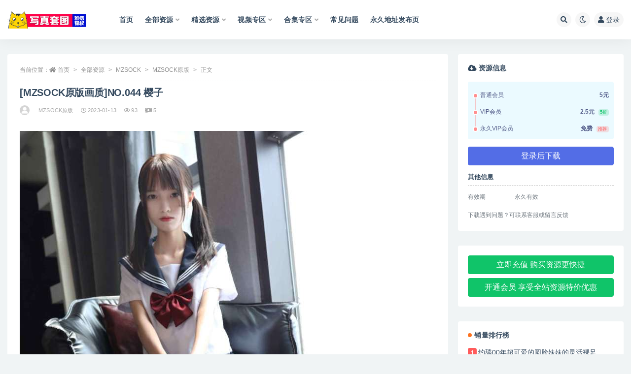

--- FILE ---
content_type: text/html; charset=UTF-8
request_url: http://meijiao8.com/xiezhen/mzsock/mzsockyb/25600.html
body_size: 13479
content:
<!doctype html>
<html lang="zh-CN">
<head>
	<meta http-equiv="Content-Type" content="text/html; charset=UTF-8">
	<meta name="viewport" content="width=device-width, initial-scale=1, minimum-scale=1, maximum-scale=1">
	<link rel="profile" href="https://gmpg.org/xfn/11">
	<title>[MZSOCK原版画质]NO.044 樱子-写真套图|雅痞猫叔</title>
<meta name='robots' content='max-image-preview:large' />
<meta name="keywords" content="MZSOCK原版,">
<meta property="og:title" content="[MZSOCK原版画质]NO.044 樱子">
<meta property="og:description" content="">
<meta property="og:type" content="article">
<meta property="og:url" content="http://meijiao8.com/xiezhen/mzsock/mzsockyb/25600.html">
<meta property="og:site_name" content="写真套图|雅痞猫叔">
<meta property="og:image" content="http://meijiao8.com/wp-content/uploads/2023/08/1691068784-a22bf4286310fc7.jpg">
<link href="http://meijiao8.com/wp-content/uploads/2022/01/1641642078-d7b1e9ab1cd360c.ico" rel="icon">
<style id='global-styles-inline-css'>
body{--wp--preset--color--black: #000000;--wp--preset--color--cyan-bluish-gray: #abb8c3;--wp--preset--color--white: #ffffff;--wp--preset--color--pale-pink: #f78da7;--wp--preset--color--vivid-red: #cf2e2e;--wp--preset--color--luminous-vivid-orange: #ff6900;--wp--preset--color--luminous-vivid-amber: #fcb900;--wp--preset--color--light-green-cyan: #7bdcb5;--wp--preset--color--vivid-green-cyan: #00d084;--wp--preset--color--pale-cyan-blue: #8ed1fc;--wp--preset--color--vivid-cyan-blue: #0693e3;--wp--preset--color--vivid-purple: #9b51e0;--wp--preset--gradient--vivid-cyan-blue-to-vivid-purple: linear-gradient(135deg,rgba(6,147,227,1) 0%,rgb(155,81,224) 100%);--wp--preset--gradient--light-green-cyan-to-vivid-green-cyan: linear-gradient(135deg,rgb(122,220,180) 0%,rgb(0,208,130) 100%);--wp--preset--gradient--luminous-vivid-amber-to-luminous-vivid-orange: linear-gradient(135deg,rgba(252,185,0,1) 0%,rgba(255,105,0,1) 100%);--wp--preset--gradient--luminous-vivid-orange-to-vivid-red: linear-gradient(135deg,rgba(255,105,0,1) 0%,rgb(207,46,46) 100%);--wp--preset--gradient--very-light-gray-to-cyan-bluish-gray: linear-gradient(135deg,rgb(238,238,238) 0%,rgb(169,184,195) 100%);--wp--preset--gradient--cool-to-warm-spectrum: linear-gradient(135deg,rgb(74,234,220) 0%,rgb(151,120,209) 20%,rgb(207,42,186) 40%,rgb(238,44,130) 60%,rgb(251,105,98) 80%,rgb(254,248,76) 100%);--wp--preset--gradient--blush-light-purple: linear-gradient(135deg,rgb(255,206,236) 0%,rgb(152,150,240) 100%);--wp--preset--gradient--blush-bordeaux: linear-gradient(135deg,rgb(254,205,165) 0%,rgb(254,45,45) 50%,rgb(107,0,62) 100%);--wp--preset--gradient--luminous-dusk: linear-gradient(135deg,rgb(255,203,112) 0%,rgb(199,81,192) 50%,rgb(65,88,208) 100%);--wp--preset--gradient--pale-ocean: linear-gradient(135deg,rgb(255,245,203) 0%,rgb(182,227,212) 50%,rgb(51,167,181) 100%);--wp--preset--gradient--electric-grass: linear-gradient(135deg,rgb(202,248,128) 0%,rgb(113,206,126) 100%);--wp--preset--gradient--midnight: linear-gradient(135deg,rgb(2,3,129) 0%,rgb(40,116,252) 100%);--wp--preset--duotone--dark-grayscale: url('#wp-duotone-dark-grayscale');--wp--preset--duotone--grayscale: url('#wp-duotone-grayscale');--wp--preset--duotone--purple-yellow: url('#wp-duotone-purple-yellow');--wp--preset--duotone--blue-red: url('#wp-duotone-blue-red');--wp--preset--duotone--midnight: url('#wp-duotone-midnight');--wp--preset--duotone--magenta-yellow: url('#wp-duotone-magenta-yellow');--wp--preset--duotone--purple-green: url('#wp-duotone-purple-green');--wp--preset--duotone--blue-orange: url('#wp-duotone-blue-orange');--wp--preset--font-size--small: 13px;--wp--preset--font-size--medium: 20px;--wp--preset--font-size--large: 36px;--wp--preset--font-size--x-large: 42px;}.has-black-color{color: var(--wp--preset--color--black) !important;}.has-cyan-bluish-gray-color{color: var(--wp--preset--color--cyan-bluish-gray) !important;}.has-white-color{color: var(--wp--preset--color--white) !important;}.has-pale-pink-color{color: var(--wp--preset--color--pale-pink) !important;}.has-vivid-red-color{color: var(--wp--preset--color--vivid-red) !important;}.has-luminous-vivid-orange-color{color: var(--wp--preset--color--luminous-vivid-orange) !important;}.has-luminous-vivid-amber-color{color: var(--wp--preset--color--luminous-vivid-amber) !important;}.has-light-green-cyan-color{color: var(--wp--preset--color--light-green-cyan) !important;}.has-vivid-green-cyan-color{color: var(--wp--preset--color--vivid-green-cyan) !important;}.has-pale-cyan-blue-color{color: var(--wp--preset--color--pale-cyan-blue) !important;}.has-vivid-cyan-blue-color{color: var(--wp--preset--color--vivid-cyan-blue) !important;}.has-vivid-purple-color{color: var(--wp--preset--color--vivid-purple) !important;}.has-black-background-color{background-color: var(--wp--preset--color--black) !important;}.has-cyan-bluish-gray-background-color{background-color: var(--wp--preset--color--cyan-bluish-gray) !important;}.has-white-background-color{background-color: var(--wp--preset--color--white) !important;}.has-pale-pink-background-color{background-color: var(--wp--preset--color--pale-pink) !important;}.has-vivid-red-background-color{background-color: var(--wp--preset--color--vivid-red) !important;}.has-luminous-vivid-orange-background-color{background-color: var(--wp--preset--color--luminous-vivid-orange) !important;}.has-luminous-vivid-amber-background-color{background-color: var(--wp--preset--color--luminous-vivid-amber) !important;}.has-light-green-cyan-background-color{background-color: var(--wp--preset--color--light-green-cyan) !important;}.has-vivid-green-cyan-background-color{background-color: var(--wp--preset--color--vivid-green-cyan) !important;}.has-pale-cyan-blue-background-color{background-color: var(--wp--preset--color--pale-cyan-blue) !important;}.has-vivid-cyan-blue-background-color{background-color: var(--wp--preset--color--vivid-cyan-blue) !important;}.has-vivid-purple-background-color{background-color: var(--wp--preset--color--vivid-purple) !important;}.has-black-border-color{border-color: var(--wp--preset--color--black) !important;}.has-cyan-bluish-gray-border-color{border-color: var(--wp--preset--color--cyan-bluish-gray) !important;}.has-white-border-color{border-color: var(--wp--preset--color--white) !important;}.has-pale-pink-border-color{border-color: var(--wp--preset--color--pale-pink) !important;}.has-vivid-red-border-color{border-color: var(--wp--preset--color--vivid-red) !important;}.has-luminous-vivid-orange-border-color{border-color: var(--wp--preset--color--luminous-vivid-orange) !important;}.has-luminous-vivid-amber-border-color{border-color: var(--wp--preset--color--luminous-vivid-amber) !important;}.has-light-green-cyan-border-color{border-color: var(--wp--preset--color--light-green-cyan) !important;}.has-vivid-green-cyan-border-color{border-color: var(--wp--preset--color--vivid-green-cyan) !important;}.has-pale-cyan-blue-border-color{border-color: var(--wp--preset--color--pale-cyan-blue) !important;}.has-vivid-cyan-blue-border-color{border-color: var(--wp--preset--color--vivid-cyan-blue) !important;}.has-vivid-purple-border-color{border-color: var(--wp--preset--color--vivid-purple) !important;}.has-vivid-cyan-blue-to-vivid-purple-gradient-background{background: var(--wp--preset--gradient--vivid-cyan-blue-to-vivid-purple) !important;}.has-light-green-cyan-to-vivid-green-cyan-gradient-background{background: var(--wp--preset--gradient--light-green-cyan-to-vivid-green-cyan) !important;}.has-luminous-vivid-amber-to-luminous-vivid-orange-gradient-background{background: var(--wp--preset--gradient--luminous-vivid-amber-to-luminous-vivid-orange) !important;}.has-luminous-vivid-orange-to-vivid-red-gradient-background{background: var(--wp--preset--gradient--luminous-vivid-orange-to-vivid-red) !important;}.has-very-light-gray-to-cyan-bluish-gray-gradient-background{background: var(--wp--preset--gradient--very-light-gray-to-cyan-bluish-gray) !important;}.has-cool-to-warm-spectrum-gradient-background{background: var(--wp--preset--gradient--cool-to-warm-spectrum) !important;}.has-blush-light-purple-gradient-background{background: var(--wp--preset--gradient--blush-light-purple) !important;}.has-blush-bordeaux-gradient-background{background: var(--wp--preset--gradient--blush-bordeaux) !important;}.has-luminous-dusk-gradient-background{background: var(--wp--preset--gradient--luminous-dusk) !important;}.has-pale-ocean-gradient-background{background: var(--wp--preset--gradient--pale-ocean) !important;}.has-electric-grass-gradient-background{background: var(--wp--preset--gradient--electric-grass) !important;}.has-midnight-gradient-background{background: var(--wp--preset--gradient--midnight) !important;}.has-small-font-size{font-size: var(--wp--preset--font-size--small) !important;}.has-medium-font-size{font-size: var(--wp--preset--font-size--medium) !important;}.has-large-font-size{font-size: var(--wp--preset--font-size--large) !important;}.has-x-large-font-size{font-size: var(--wp--preset--font-size--x-large) !important;}
</style>
<link rel='stylesheet' id='bootstrap-css'  href='//meijiao8.com/wp-content/themes/ripro-v2/assets/bootstrap/css/bootstrap.min.css?ver=4.6.0' media='all' />
<link rel='stylesheet' id='csf-fa5-css'  href='https://cdn.bootcdn.net/ajax/libs/font-awesome/5.15.1/css/all.min.css?ver=5.14.0' media='all' />
<link rel='stylesheet' id='csf-fa5-v4-shims-css'  href='https://cdn.bootcdn.net/ajax/libs/font-awesome/5.15.1/css/v4-shims.min.css?ver=5.14.0' media='all' />
<link rel='stylesheet' id='plugins-css'  href='//meijiao8.com/wp-content/themes/ripro-v2/assets/css/plugins.css?ver=1.0.0' media='all' />
<link rel='stylesheet' id='app-css'  href='//meijiao8.com/wp-content/themes/ripro-v2/assets/css/app.css?ver=4.9.0' media='all' />
<link rel='stylesheet' id='dark-css'  href='//meijiao8.com/wp-content/themes/ripro-v2/assets/css/dark.css?ver=4.9.0' media='all' />
<script src='//meijiao8.com/wp-content/themes/ripro-v2/assets/js/jquery.min.js?ver=3.5.1' id='jquery-js'></script>
<link rel="canonical" href="http://meijiao8.com/xiezhen/mzsock/mzsockyb/25600.html" />
<link rel='shortlink' href='http://meijiao8.com/?p=25600' />
</head>
<body class="post-template-default single single-post postid-25600 single-format-standard wide-screen navbar-sticky pagination-numeric no-off-canvas sidebar-right">
<div id="app" class="site">
	
<header class="site-header">
    <div class="container">
	    <div class="navbar">
			  <div class="logo-wrapper">
          <a href="http://meijiao8.com/">
        <img class="logo regular" src="http://meijiao8.com/wp-content/uploads/2023/10/1697208784-1a30804f0ba6395.png" alt="写真套图|雅痞猫叔">
      </a>
    
  </div> 			
			<div class="sep"></div>
			
			<nav class="main-menu d-none d-lg-block">
			<ul id="menu-%e6%80%bb%e8%8f%9c%e5%8d%95" class="nav-list u-plain-list"><li class="menu-item menu-item-type-custom menu-item-object-custom"><a href="/">首页</a></li>
<li class="menu-item menu-item-type-taxonomy menu-item-object-category current-post-ancestor menu-item-has-children"><a href="http://meijiao8.com/xiezhen">全部资源</a>
<ul class="sub-menu">
	<li class="menu-item menu-item-type-taxonomy menu-item-object-category menu-item-has-children"><a href="http://meijiao8.com/jpzy1">精品资源一区</a>
	<ul class="sub-menu">
		<li class="menu-item menu-item-type-taxonomy menu-item-object-category menu-item-has-children"><a href="http://meijiao8.com/xiezhen/wbb">袜啵啵</a>
		<ul class="sub-menu">
			<li class="menu-item menu-item-type-taxonomy menu-item-object-category"><a href="http://meijiao8.com/xiezhen/wbb/wbbjfb">袜啵啵积分版</a></li>
		</ul>
</li>
		<li class="menu-item menu-item-type-taxonomy menu-item-object-category menu-item-has-children"><a href="http://meijiao8.com/xiezhen/ymcm">誉铭传媒</a>
		<ul class="sub-menu">
			<li class="menu-item menu-item-type-taxonomy menu-item-object-category"><a href="http://meijiao8.com/xiezhen/ymcm/ymcm2015-2022">誉铭传媒(2015-2022)</a></li>
			<li class="menu-item menu-item-type-taxonomy menu-item-object-category"><a href="http://meijiao8.com/xiezhen/ymcm/ymcm2023">誉铭传媒2023</a></li>
		</ul>
</li>
		<li class="menu-item menu-item-type-taxonomy menu-item-object-category current-post-ancestor menu-item-has-children"><a href="http://meijiao8.com/xiezhen/mzsock">MZSOCK</a>
		<ul class="sub-menu">
			<li class="menu-item menu-item-type-taxonomy menu-item-object-category current-post-ancestor current-menu-parent current-post-parent"><a href="http://meijiao8.com/xiezhen/mzsock/mzsockyb">MZSOCK原版</a></li>
			<li class="menu-item menu-item-type-taxonomy menu-item-object-category"><a href="http://meijiao8.com/xiezhen/mzsock/mzsock-2018-2019">MZSOCK-(2018-2019)</a></li>
			<li class="menu-item menu-item-type-taxonomy menu-item-object-category"><a href="http://meijiao8.com/xiezhen/mzsock/mzsock-2020">MZSOCK-2020</a></li>
			<li class="menu-item menu-item-type-taxonomy menu-item-object-category"><a href="http://meijiao8.com/xiezhen/mzsock/mzsock-2020-sw">MZSOCK-2020-丝袜系列</a></li>
			<li class="menu-item menu-item-type-taxonomy menu-item-object-category"><a href="http://meijiao8.com/xiezhen/mzsock/mzsock-2021">MZSOCK-2021</a></li>
			<li class="menu-item menu-item-type-taxonomy menu-item-object-category"><a href="http://meijiao8.com/xiezhen/mzsock/mzsock-2021-sw">MZSOCK-2021-丝袜系列</a></li>
			<li class="menu-item menu-item-type-taxonomy menu-item-object-category"><a href="http://meijiao8.com/xiezhen/mzsock/mzsock-2022">MZSOCK-2022</a></li>
		</ul>
</li>
		<li class="menu-item menu-item-type-taxonomy menu-item-object-category"><a href="http://meijiao8.com/xiezhen/wulian">物恋传媒</a></li>
		<li class="menu-item menu-item-type-taxonomy menu-item-object-category"><a href="http://meijiao8.com/xiezhen/sagf">Sexy Asian Girls Feet</a></li>
		<li class="menu-item menu-item-type-taxonomy menu-item-object-category"><a href="http://meijiao8.com/xiezhen/limerence">Limerence</a></li>
		<li class="menu-item menu-item-type-taxonomy menu-item-object-category"><a href="http://meijiao8.com/xiezhen/yj">YJ街拍</a></li>
		<li class="menu-item menu-item-type-taxonomy menu-item-object-category"><a href="http://meijiao8.com/xiezhen/sjzmsy">私家足模摄影</a></li>
		<li class="menu-item menu-item-type-taxonomy menu-item-object-category"><a href="http://meijiao8.com/xiezhen/pary">Pary学生模拍</a></li>
		<li class="menu-item menu-item-type-taxonomy menu-item-object-category"><a href="http://meijiao8.com/xiezhen/student">student_model</a></li>
		<li class="menu-item menu-item-type-taxonomy menu-item-object-category"><a href="http://meijiao8.com/xiezhen/jianxin">见新摄影</a></li>
		<li class="menu-item menu-item-type-taxonomy menu-item-object-category"><a href="http://meijiao8.com/xiezhen/ngzy">南国足艺</a></li>
		<li class="menu-item menu-item-type-taxonomy menu-item-object-category"><a href="http://meijiao8.com/xiezhen/smyx">织梦映像</a></li>
		<li class="menu-item menu-item-type-taxonomy menu-item-object-category"><a href="http://meijiao8.com/xiezhen/zhixing">织行梦影</a></li>
		<li class="menu-item menu-item-type-taxonomy menu-item-object-category"><a href="http://meijiao8.com/xiezhen/chuxia">初夏女神</a></li>
		<li class="menu-item menu-item-type-taxonomy menu-item-object-category"><a href="http://meijiao8.com/xiezhen/mifu">觅芙少女</a></li>
	</ul>
</li>
	<li class="menu-item menu-item-type-taxonomy menu-item-object-category menu-item-has-children"><a href="http://meijiao8.com/jpzy2">精品资源二区</a>
	<ul class="sub-menu">
		<li class="menu-item menu-item-type-taxonomy menu-item-object-category"><a href="http://meijiao8.com/xiezhen/wudao">舞蹈生日记</a></li>
		<li class="menu-item menu-item-type-taxonomy menu-item-object-category"><a href="http://meijiao8.com/xiezhen/qj">开膛手QJ</a></li>
		<li class="menu-item menu-item-type-taxonomy menu-item-object-category"><a href="http://meijiao8.com/xiezhen/yicai">溢彩年华</a></li>
		<li class="menu-item menu-item-type-taxonomy menu-item-object-category"><a href="http://meijiao8.com/xiezhen/zhanqian">战前女神</a></li>
		<li class="menu-item menu-item-type-taxonomy menu-item-object-category"><a href="http://meijiao8.com/xiezhen/zhitang">只糖原创</a></li>
		<li class="menu-item menu-item-type-taxonomy menu-item-object-category"><a href="http://meijiao8.com/xiezhen/dasheng">大生模拍</a></li>
		<li class="menu-item menu-item-type-taxonomy menu-item-object-category"><a href="http://meijiao8.com/xiezhen/yaojing">妖精视觉</a></li>
		<li class="menu-item menu-item-type-taxonomy menu-item-object-category"><a href="http://meijiao8.com/xiezhen/mengsi">梦丝女神</a></li>
		<li class="menu-item menu-item-type-taxonomy menu-item-object-category"><a href="http://meijiao8.com/xiezhen/daxigua">大西瓜爱牙膏</a></li>
		<li class="menu-item menu-item-type-taxonomy menu-item-object-category"><a href="http://meijiao8.com/xiezhen/czz">赤足者</a></li>
		<li class="menu-item menu-item-type-taxonomy menu-item-object-category"><a href="http://meijiao8.com/xiezhen/qinshi">学妹校园寝室</a></li>
		<li class="menu-item menu-item-type-taxonomy menu-item-object-category"><a href="http://meijiao8.com/xiezhen/fanbuxie">最爱帆布鞋</a></li>
		<li class="menu-item menu-item-type-taxonomy menu-item-object-category"><a href="http://meijiao8.com/xiezhen/aurora">AURORA摄影</a></li>
		<li class="menu-item menu-item-type-taxonomy menu-item-object-category"><a href="http://meijiao8.com/xiezhen/bq">BQ摄影</a></li>
		<li class="menu-item menu-item-type-taxonomy menu-item-object-category"><a href="http://meijiao8.com/xiezhen/hongqi">红旗摄影</a></li>
		<li class="menu-item menu-item-type-taxonomy menu-item-object-category"><a href="http://meijiao8.com/xiezhen/97179">97179弯弯</a></li>
	</ul>
</li>
</ul>
</li>
<li class="menu-item menu-item-type-taxonomy menu-item-object-category menu-item-has-children menu-item-mega"><a href="http://meijiao8.com/jxzy">精选资源</a><div class="mega-menu"><div class="menu-posts owl"><div class="menu-post"><div class="entry-media"><div class="placeholder" style="padding-bottom: 66.666666666667%"><a target="_blank" href="http://meijiao8.com/jxzy/23407.html" title="约漫展lolita妹妹拍害羞小脚" rel="nofollow noopener noreferrer"><img class="lazyload" data-src="http://meijiao8.com/wp-content/uploads/2023/08/1691062606-f5af8d06d85a6ed.jpg" src="http://meijiao8.com/wp-content/themes/ripro-v2/assets/img/thumb-ing.gif" alt="约漫展lolita妹妹拍害羞小脚" /></a></div></div><h2 class="entry-title"><a target="_blank" href="http://meijiao8.com/jxzy/23407.html" title="约漫展lolita妹妹拍害羞小脚" rel="bookmark">约漫展lolita妹妹拍害羞小脚</a></h2></div><div class="menu-post"><div class="entry-media"><div class="placeholder" style="padding-bottom: 66.666666666667%"><a target="_blank" href="http://meijiao8.com/jxzy/23397.html" title="约来万粉小网红脱掉夏日短靴激情舔舐美足" rel="nofollow noopener noreferrer"><img class="lazyload" data-src="http://meijiao8.com/wp-content/uploads/2023/08/1691062601-3a059fbfdccdd9d.jpg" src="http://meijiao8.com/wp-content/themes/ripro-v2/assets/img/thumb-ing.gif" alt="约来万粉小网红脱掉夏日短靴激情舔舐美足" /></a></div></div><h2 class="entry-title"><a target="_blank" href="http://meijiao8.com/jxzy/23397.html" title="约来万粉小网红脱掉夏日短靴激情舔舐美足" rel="bookmark">约来万粉小网红脱掉夏日短靴激情舔舐美足</a></h2></div><div class="menu-post"><div class="entry-media"><div class="placeholder" style="padding-bottom: 66.666666666667%"><a target="_blank" href="http://meijiao8.com/jxzy/23384.html" title="超级漂亮网红小仙女被我约来玩舔超细长裸足" rel="nofollow noopener noreferrer"><img class="lazyload" data-src="http://meijiao8.com/wp-content/uploads/2023/08/1691062593-252dcaed0e27aef.jpg" src="http://meijiao8.com/wp-content/themes/ripro-v2/assets/img/thumb-ing.gif" alt="超级漂亮网红小仙女被我约来玩舔超细长裸足" /></a></div></div><h2 class="entry-title"><a target="_blank" href="http://meijiao8.com/jxzy/23384.html" title="超级漂亮网红小仙女被我约来玩舔超细长裸足" rel="bookmark">超级漂亮网红小仙女被我约来玩舔超细长裸足</a></h2></div><div class="menu-post"><div class="entry-media"><div class="placeholder" style="padding-bottom: 66.666666666667%"><a target="_blank" href="http://meijiao8.com/jxzy/23376.html" title="约来体育学院小姐姐品尝40码美足" rel="nofollow noopener noreferrer"><img class="lazyload" data-src="http://meijiao8.com/wp-content/uploads/2023/08/1691062589-0124efc5c07bbcc.jpg" src="http://meijiao8.com/wp-content/themes/ripro-v2/assets/img/thumb-ing.gif" alt="约来体育学院小姐姐品尝40码美足" /></a></div></div><h2 class="entry-title"><a target="_blank" href="http://meijiao8.com/jxzy/23376.html" title="约来体育学院小姐姐品尝40码美足" rel="bookmark">约来体育学院小姐姐品尝40码美足</a></h2></div><div class="menu-post"><div class="entry-media"><div class="placeholder" style="padding-bottom: 66.666666666667%"><a target="_blank" href="http://meijiao8.com/jxzy/23369.html" title="约来附近的大学生脱她的AJ板鞋玩舔船袜裸足" rel="nofollow noopener noreferrer"><img class="lazyload" data-src="http://meijiao8.com/wp-content/uploads/2023/08/1691062585-c1ee65ea8320a3c.jpg" src="http://meijiao8.com/wp-content/themes/ripro-v2/assets/img/thumb-ing.gif" alt="约来附近的大学生脱她的AJ板鞋玩舔船袜裸足" /></a></div></div><h2 class="entry-title"><a target="_blank" href="http://meijiao8.com/jxzy/23369.html" title="约来附近的大学生脱她的AJ板鞋玩舔船袜裸足" rel="bookmark">约来附近的大学生脱她的AJ板鞋玩舔船袜裸足</a></h2></div><div class="menu-post"><div class="entry-media"><div class="placeholder" style="padding-bottom: 66.666666666667%"><a target="_blank" href="http://meijiao8.com/jxzy/23362.html" title="约来纯欲大一新生把玩轻挠白色船袜裸足" rel="nofollow noopener noreferrer"><img class="lazyload" data-src="http://meijiao8.com/wp-content/uploads/2023/03/1691079073-0aba0d6e13aa3a9.jpg" src="http://meijiao8.com/wp-content/themes/ripro-v2/assets/img/thumb-ing.gif" alt="约来纯欲大一新生把玩轻挠白色船袜裸足" /></a></div></div><h2 class="entry-title"><a target="_blank" href="http://meijiao8.com/jxzy/23362.html" title="约来纯欲大一新生把玩轻挠白色船袜裸足" rel="bookmark">约来纯欲大一新生把玩轻挠白色船袜裸足</a></h2></div><div class="menu-post"><div class="entry-media"><div class="placeholder" style="padding-bottom: 66.666666666667%"><a target="_blank" href="http://meijiao8.com/jxzy/23358.html" title="约来小太妹有说有笑品尝她光滑的嫩脚" rel="nofollow noopener noreferrer"><img class="lazyload" data-src="http://meijiao8.com/wp-content/uploads/2023/03/1691079100-fe5a2616812dcf7.jpg" src="http://meijiao8.com/wp-content/themes/ripro-v2/assets/img/thumb-ing.gif" alt="约来小太妹有说有笑品尝她光滑的嫩脚" /></a></div></div><h2 class="entry-title"><a target="_blank" href="http://meijiao8.com/jxzy/23358.html" title="约来小太妹有说有笑品尝她光滑的嫩脚" rel="bookmark">约来小太妹有说有笑品尝她光滑的嫩脚</a></h2></div><div class="menu-post"><div class="entry-media"><div class="placeholder" style="padding-bottom: 66.666666666667%"><a target="_blank" href="http://meijiao8.com/jxzy/23355.html" title="[女巫帽原创]超高颜值美脚护士安妮的全身TK" rel="nofollow noopener noreferrer"><img class="lazyload" data-src="http://meijiao8.com/wp-content/uploads/2023/03/1691079119-3683bb53cb0b63b.jpg" src="http://meijiao8.com/wp-content/themes/ripro-v2/assets/img/thumb-ing.gif" alt="[女巫帽原创]超高颜值美脚护士安妮的全身TK" /></a></div></div><h2 class="entry-title"><a target="_blank" href="http://meijiao8.com/jxzy/23355.html" title="[女巫帽原创]超高颜值美脚护士安妮的全身TK" rel="bookmark">[女巫帽原创]超高颜值美脚护士安妮的全身TK</a></h2></div></div></div></li>
<li class="menu-item menu-item-type-taxonomy menu-item-object-category menu-item-has-children"><a href="http://meijiao8.com/spzq">视频专区</a>
<ul class="sub-menu">
	<li class="menu-item menu-item-type-taxonomy menu-item-object-category"><a href="http://meijiao8.com/spzq/af">A&amp;F</a></li>
	<li class="menu-item menu-item-type-taxonomy menu-item-object-category"><a href="http://meijiao8.com/spzq/km">K&amp;M</a></li>
	<li class="menu-item menu-item-type-taxonomy menu-item-object-category"><a href="http://meijiao8.com/spzq/ngsp">南国视频</a></li>
	<li class="menu-item menu-item-type-taxonomy menu-item-object-category"><a href="http://meijiao8.com/spzq/jmsy">脚模摄影</a></li>
</ul>
</li>
<li class="menu-item menu-item-type-taxonomy menu-item-object-category menu-item-has-children menu-item-mega"><a href="http://meijiao8.com/heji">合集专区</a><div class="mega-menu"><div class="menu-posts owl"><div class="menu-post"><div class="entry-media"><div class="placeholder" style="padding-bottom: 66.666666666667%"><a target="_blank" href="http://meijiao8.com/heji/31993.html" title="[合集]MZSOCK[2019作品][86期]" rel="nofollow noopener noreferrer"><img class="lazyload" data-src="http://meijiao8.com/wp-content/uploads/2024/07/1720257098-c43d8a2fcc4b0fd.jpg" src="http://meijiao8.com/wp-content/themes/ripro-v2/assets/img/thumb-ing.gif" alt="[合集]MZSOCK[2019作品][86期]" /></a></div></div><h2 class="entry-title"><a target="_blank" href="http://meijiao8.com/heji/31993.html" title="[合集]MZSOCK[2019作品][86期]" rel="bookmark">[合集]MZSOCK[2019作品][86期]</a></h2></div><div class="menu-post"><div class="entry-media"><div class="placeholder" style="padding-bottom: 66.666666666667%"><a target="_blank" href="http://meijiao8.com/heji/31970.html" title="[合集]MZSOCK[2018作品][302期]" rel="nofollow noopener noreferrer"><img class="lazyload" data-src="http://meijiao8.com/wp-content/uploads/2024/07/1720256924-bf8432ed816328d.jpg" src="http://meijiao8.com/wp-content/themes/ripro-v2/assets/img/thumb-ing.gif" alt="[合集]MZSOCK[2018作品][302期]" /></a></div></div><h2 class="entry-title"><a target="_blank" href="http://meijiao8.com/heji/31970.html" title="[合集]MZSOCK[2018作品][302期]" rel="bookmark">[合集]MZSOCK[2018作品][302期]</a></h2></div><div class="menu-post"><div class="entry-media"><div class="placeholder" style="padding-bottom: 66.666666666667%"><a target="_blank" href="http://meijiao8.com/heji/31934.html" title="[合集]后海小熊猫7套打包" rel="nofollow noopener noreferrer"><img class="lazyload" data-src="http://meijiao8.com/wp-content/uploads/2023/12/1703002018-d73612beb05c7fc.jpg" src="http://meijiao8.com/wp-content/themes/ripro-v2/assets/img/thumb-ing.gif" alt="[合集]后海小熊猫7套打包" /></a></div></div><h2 class="entry-title"><a target="_blank" href="http://meijiao8.com/heji/31934.html" title="[合集]后海小熊猫7套打包" rel="bookmark">[合集]后海小熊猫7套打包</a></h2></div><div class="menu-post"><div class="entry-media"><div class="placeholder" style="padding-bottom: 66.666666666667%"><a target="_blank" href="http://meijiao8.com/heji/31922.html" title="[合集]中山原创足模摄影 – 全套21期" rel="nofollow noopener noreferrer"><img class="lazyload" data-src="http://meijiao8.com/wp-content/uploads/2023/12/1703001817-b6727b6981b83ba.jpg" src="http://meijiao8.com/wp-content/themes/ripro-v2/assets/img/thumb-ing.gif" alt="[合集]中山原创足模摄影 – 全套21期" /></a></div></div><h2 class="entry-title"><a target="_blank" href="http://meijiao8.com/heji/31922.html" title="[合集]中山原创足模摄影 – 全套21期" rel="bookmark">[合集]中山原创足模摄影 – 全套21期</a></h2></div><div class="menu-post"><div class="entry-media"><div class="placeholder" style="padding-bottom: 66.666666666667%"><a target="_blank" href="http://meijiao8.com/heji/31910.html" title="[合集]Ecologygreen – 全套130期" rel="nofollow noopener noreferrer"><img class="lazyload" data-src="http://meijiao8.com/wp-content/uploads/2023/12/1703001681-c43d8a2fcc4b0fd.jpg" src="http://meijiao8.com/wp-content/themes/ripro-v2/assets/img/thumb-ing.gif" alt="[合集]Ecologygreen – 全套130期" /></a></div></div><h2 class="entry-title"><a target="_blank" href="http://meijiao8.com/heji/31910.html" title="[合集]Ecologygreen – 全套130期" rel="bookmark">[合集]Ecologygreen – 全套130期</a></h2></div><div class="menu-post"><div class="entry-media"><div class="placeholder" style="padding-bottom: 66.666666666667%"><a target="_blank" href="http://meijiao8.com/heji/31897.html" title="[合集]街拍丝足系列 – 全套237期" rel="nofollow noopener noreferrer"><img class="lazyload" data-src="http://meijiao8.com/wp-content/uploads/2023/12/1703001579-bf8432ed816328d.jpg" src="http://meijiao8.com/wp-content/themes/ripro-v2/assets/img/thumb-ing.gif" alt="[合集]街拍丝足系列 – 全套237期" /></a></div></div><h2 class="entry-title"><a target="_blank" href="http://meijiao8.com/heji/31897.html" title="[合集]街拍丝足系列 – 全套237期" rel="bookmark">[合集]街拍丝足系列 – 全套237期</a></h2></div><div class="menu-post"><div class="entry-media"><div class="placeholder" style="padding-bottom: 66.666666666667%"><a target="_blank" href="http://meijiao8.com/heji/28029.html" title="誉铭摄影[2023]合集" rel="nofollow noopener noreferrer"><img class="lazyload" data-src="http://meijiao8.com/wp-content/uploads/2023/08/1691115926-4d8ac2c8329db83.jpg" src="http://meijiao8.com/wp-content/themes/ripro-v2/assets/img/thumb-ing.gif" alt="誉铭摄影[2023]合集" /></a></div></div><h2 class="entry-title"><a target="_blank" href="http://meijiao8.com/heji/28029.html" title="誉铭摄影[2023]合集" rel="bookmark">誉铭摄影[2023]合集</a></h2></div><div class="menu-post"><div class="entry-media"><div class="placeholder" style="padding-bottom: 66.666666666667%"><a target="_blank" href="http://meijiao8.com/heji/28015.html" title="台湾Solexight – 全套33期" rel="nofollow noopener noreferrer"><img class="lazyload" data-src="http://meijiao8.com/wp-content/uploads/2023/08/1691115590-ad3d797d5855508.jpg" src="http://meijiao8.com/wp-content/themes/ripro-v2/assets/img/thumb-ing.gif" alt="台湾Solexight – 全套33期" /></a></div></div><h2 class="entry-title"><a target="_blank" href="http://meijiao8.com/heji/28015.html" title="台湾Solexight – 全套33期" rel="bookmark">台湾Solexight – 全套33期</a></h2></div></div></div></li>
<li class="menu-item menu-item-type-post_type menu-item-object-page"><a href="http://meijiao8.com/qa">常见问题</a></li>
<li class="menu-item menu-item-type-custom menu-item-object-custom"><a href="http://wckbot.vip">永久地址发布页</a></li>
</ul>			</nav>
			
			<div class="actions">
				
								<span class="btn btn-sm search-open navbar-button ml-2" rel="nofollow noopener noreferrer" data-action="omnisearch-open" data-target="#omnisearch" title="搜索"><i class="fas fa-search"></i></span>
				
				
						        <span class="btn btn-sm toggle-dark navbar-button ml-2" rel="nofollow noopener noreferrer" title="夜间模式"><i class="fa fa-moon-o"></i></span>
                                
				<!-- user navbar dropdown  -->
		        				<a class="login-btn navbar-button ml-2" rel="nofollow noopener noreferrer" href="#"><i class="fa fa-user mr-1"></i>登录</a>
								<!-- user navbar dropdown -->

                
		        <div class="burger"></div>

		        
		    </div>
		    
	    </div>
    </div>
</header>

<div class="header-gap"></div>

	<main id="main" role="main" class="site-content">
<div class="container">
	<div class="row">
		<div class="content-column col-lg-9">
			<div class="content-area">
				<article id="post-25600" class="article-content post-25600 post type-post status-publish format-standard has-post-thumbnail hentry category-mzsockyb">

  <div class="container">
        <div class="article-crumb"><ol class="breadcrumb">当前位置：<li class="home"><i class="fa fa-home"></i> <a href="http://meijiao8.com">首页</a></li><li><a href="http://meijiao8.com/xiezhen">全部资源</a></li><li><a href="http://meijiao8.com/xiezhen/mzsock">MZSOCK</a></li><li><a href="http://meijiao8.com/xiezhen/mzsock/mzsockyb">MZSOCK原版</a></li><li class="active">正文</li></ol></div>
    
    <header class="entry-header">
<h1 class="entry-title">[MZSOCK原版画质]NO.044 樱子</h1>          <div class="entry-meta">
            
                          <span class="meta-author">
                <a href="http://meijiao8.com/author/雅痞猫叔" title="雅痞猫叔"><img alt='' data-src='//meijiao8.com/wp-content/themes/ripro-v2/assets/img/avatar.png' class='lazyload avatar avatar-96 photo' height='96' width='96' />                </a>
              </span>
                          <span class="meta-category">
                <a href="http://meijiao8.com/xiezhen/mzsock/mzsockyb" rel="category">MZSOCK原版</a>
              </span>
                          <span class="meta-date">
                  <time datetime="2023-01-13T23:54:05+08:00">
                    <i class="fa fa-clock-o"></i>
                    2023-01-13                  </time>
              </span>
                            <span class="meta-views"><i class="fa fa-eye"></i> 93</span>
            <span class="meta-shhop-icon"><i class="fas fa-money-bill-wave"></i> 5</span>                <span class="meta-edit"></span>
            

          </div>
        </header>

      
    <div class="entry-wrapper">
            <div class="entry-content u-text-format u-clearfix">
        <div>
<p><img class="lazyload alignnone size-full wp-image-18990" src="//meijiao8.com/wp-content/uploads/2023/08/1691068781-f0fd110b8abaef0.jpg" alt="" /> <img loading="lazy" class="lazyload alignnone size-full wp-image-18991" src="//meijiao8.com/wp-content/uploads/2023/08/1691068781-ad0238bbd2db8f6.jpg" alt="" /> <img loading="lazy" class="lazyload alignnone size-full wp-image-18992" src="//meijiao8.com/wp-content/uploads/2023/08/1691068782-ed1fe4fee795ad0.jpg" alt="" /> <img loading="lazy" class="lazyload alignnone size-full wp-image-18993" src="//meijiao8.com/wp-content/uploads/2023/08/1691068782-0340bfdbae206b3.jpg" alt="" /> <img loading="lazy" class="lazyload alignnone size-full wp-image-18994" src="//meijiao8.com/wp-content/uploads/2023/08/1691068782-14a0bda6354076f.jpg" alt="" /> <img loading="lazy" class="lazyload alignnone size-full wp-image-18995" src="//meijiao8.com/wp-content/uploads/2023/08/1691068783-20057963cfbe655.jpg" alt="" /> <img loading="lazy" class="lazyload alignnone size-full wp-image-18996" src="//meijiao8.com/wp-content/uploads/2023/08/1691068783-0ba28a334c5e29a.jpg" alt="" /> <img loading="lazy" class="lazyload alignnone size-full wp-image-18997" src="//meijiao8.com/wp-content/uploads/2023/08/1691068784-1c0d8f53ba5d4e1.jpg" alt="" /> <img loading="lazy" class="lazyload alignnone size-full wp-image-18998" src="//meijiao8.com/wp-content/uploads/2023/08/1691068784-7906dcc148423e9.jpg" alt="" /></p>
</p></div>
<div class="pt-0 d-none d-block d-xl-none d-lg-none"><aside id="header-widget-shop-down" class="widget-area"><p></p></aside></div><div class="post-note alert alert-warning mt-2" role="alert"><strong style="color: #0000ff">购买须知：<br>
1、全站默认解压密码：<b style="color:#FF3300">www.freeflk.com</b>（老资源常用）  | 若不对请使用： <b style="color:#FF3300">www.1342050.com</b>（最新资源常用） 或 <b style="color:#FF3300">www.wckbot.com</b>（资源最少）<br>
（复制时不要有空格，如遇“解压错误”，请更换压缩软件或重新下载！）<br>
2、预览图经过压缩加水印处理，下载包内是高清原图。<br>
3、购买视频，请注册网站后进行<a href="/user/coin" target="_blank"><u>【账户充值】</u></a>。<br>
4、如遇资源失效，请联系客服补档。有任何问题请先点击查看<a href="/qa" target="_blank"><u>【常见问题】</u></a>。</strong><br><br>

<strong style="color: #ff0000">
本站资源只保证下载到手机或电脑解压缩观看，无法保证在线观看，不会网盘下载到手机和电脑解压缩观看的请先到网站常见问题里学习操作教程之后再充值购买！<br>
若还是不会使用百度云下载及解压资源的请不要充值！充值了也恕不退款！请看清楚了再购买。<br>
严禁在百度网盘中直接解压观看！会造成链接失效无法修复的情况！先安装百度网盘，然后下载到手机本地或电脑中再解压缩浏览！百度网盘里直接解压出问题的本站概不负责！<br>
本站出售资源都是百度网盘，方便转存下载，请放心购买。百度网盘非付费会员下载限速，需要高速下载只能购买会员。<br>
必须使用百度网盘下载，其他下载工具下载压缩包容易出错。常见问题里面有安卓和苹果机器解压缩教程请参考。手机禁止下载超过4GB的压缩包，超过4GB的压缩包解压缩会提示出错，超过4GB的压缩包应该用电脑下载。<br>
手机系统自带的解压缩功能和浏览器自带的解压缩功能容易出错，请在应用市场下载安装专业的解压缩APP解压缩。电脑推荐winrar解压缩。其他解压缩软件偶尔也出错。<br>
下载地址失效请将失效的资源名发给网站客服进行补档！
</strong><br><br>
<strong style="color: #0000ff">本站严禁任何露点淫秽内容，请放心浏览！如发现任何露点淫秽内容请及时联系客服删除！情况属实立即奖励！</strong><br></div>
<div class="entry-share">
	<div class="row">
		<div class="col d-none d-lg-block">
            
                            <a class="share-author" href="http://meijiao8.com/author/雅痞猫叔">
                    <img alt='' data-src='//meijiao8.com/wp-content/themes/ripro-v2/assets/img/avatar.png' class='lazyload avatar avatar-50 photo' height='50' width='50' />雅痞猫叔<span class="badge badge-danger-lighten" ">永久VIP会员</span>                </a>
            			
		</div>
		<div class="col-auto mb-3 mb-lg-0">

            
			<button class="go-star-btn btn btn-sm btn-white" data-id="25600"><i class="far fa-star"></i> 收藏</button>            
			            
            <button class="go-copy btn btn-sm btn-white" data-toggle="tooltip" data-placement="top" title="点击复制链接" data-clipboard-text="http://meijiao8.com/xiezhen/mzsock/mzsockyb/25600.html"><i class="fas fa-link"></i> 链接</button>
		</div>
	</div>
</div>

      </div>
          </div>
    

  </div>
</article>

<div class="entry-navigation">
	<div class="row">
            	<div class="col-lg-6 col-12">
            <a class="entry-page-prev" href="http://meijiao8.com/xiezhen/pary/21659.html" title="[Pary学生模拍]059 大美女琪琪脱下棉袜展示38码修长大白脚">
                <div class="entry-page-icon"><i class="fas fa-arrow-left"></i></div>
                <div class="entry-page-info">
                    <span class="d-block rnav">上一篇</span>
                    <span class="d-block title">[Pary学生模拍]059 大美女琪琪脱下棉袜展示38码修长大白脚</span>
                </div>
            </a> 
        </div>
                    	<div class="col-lg-6 col-12">
            <a class="entry-page-next" href="http://meijiao8.com/xiezhen/mzsock/mzsockyb/25611.html" title="[MZSOCK原版画质]NO.045 小麦">
                <div class="entry-page-info">
                    <span class="d-block rnav">下一篇</span>
                    <span class="d-block title">[MZSOCK原版画质]NO.045 小麦</span>
                </div>
                <div class="entry-page-icon"><i class="fas fa-arrow-right"></i></div>
            </a>
        </div>
            </div>
</div>    <div class="related-posts">
        <h3 class="u-border-title">相关文章</h3>
        <div class="row">
                      <div class="col-lg-3 col-md-4 col-6 ">
              <article id="post-25165" class="post post-grid post-25165 type-post status-publish format-standard has-post-thumbnail hentry category-mzsockyb">
                  <div class="entry-media"><div class="placeholder" style="padding-bottom: 66.666666666667%"><a target="_blank" href="http://meijiao8.com/xiezhen/mzsock/mzsockyb/25165.html" title="[MZSOCK原版画质]NO.116 冉冉" rel="nofollow noopener noreferrer"><img class="lazyload" data-src="http://meijiao8.com/wp-content/uploads/2023/08/1691068622-c27f0fe7401faaa.jpg" src="http://meijiao8.com/wp-content/themes/ripro-v2/assets/img/thumb-ing.gif" alt="[MZSOCK原版画质]NO.116 冉冉" /></a></div></div>                  <div class="entry-wrapper">
                    <header class="entry-header"><h2 class="entry-title"><a target="_blank" href="http://meijiao8.com/xiezhen/mzsock/mzsockyb/25165.html" title="[MZSOCK原版画质]NO.116 冉冉" rel="bookmark">[MZSOCK原版画质]NO.116 冉冉</a></h2></header>
                                    </div>
            </article>
          </div>
                      <div class="col-lg-3 col-md-4 col-6 ">
              <article id="post-25157" class="post post-grid post-25157 type-post status-publish format-standard has-post-thumbnail hentry category-mzsockyb">
                  <div class="entry-media"><div class="placeholder" style="padding-bottom: 66.666666666667%"><a target="_blank" href="http://meijiao8.com/xiezhen/mzsock/mzsockyb/25157.html" title="[MZSOCK原版画质]NO.115 Ella" rel="nofollow noopener noreferrer"><img class="lazyload" data-src="http://meijiao8.com/wp-content/uploads/2023/08/1691068619-2e1e4995812b61b.jpg" src="http://meijiao8.com/wp-content/themes/ripro-v2/assets/img/thumb-ing.gif" alt="[MZSOCK原版画质]NO.115 Ella" /></a></div></div>                  <div class="entry-wrapper">
                    <header class="entry-header"><h2 class="entry-title"><a target="_blank" href="http://meijiao8.com/xiezhen/mzsock/mzsockyb/25157.html" title="[MZSOCK原版画质]NO.115 Ella" rel="bookmark">[MZSOCK原版画质]NO.115 Ella</a></h2></header>
                                    </div>
            </article>
          </div>
                      <div class="col-lg-3 col-md-4 col-6 ">
              <article id="post-25149" class="post post-grid post-25149 type-post status-publish format-standard has-post-thumbnail hentry category-mzsockyb">
                  <div class="entry-media"><div class="placeholder" style="padding-bottom: 66.666666666667%"><a target="_blank" href="http://meijiao8.com/xiezhen/mzsock/mzsockyb/25149.html" title="[MZSOCK原版画质]NO.114 小婕" rel="nofollow noopener noreferrer"><img class="lazyload" data-src="http://meijiao8.com/wp-content/uploads/2023/08/1691068616-8712e6b2e8b0bcb.jpg" src="http://meijiao8.com/wp-content/themes/ripro-v2/assets/img/thumb-ing.gif" alt="[MZSOCK原版画质]NO.114 小婕" /></a></div></div>                  <div class="entry-wrapper">
                    <header class="entry-header"><h2 class="entry-title"><a target="_blank" href="http://meijiao8.com/xiezhen/mzsock/mzsockyb/25149.html" title="[MZSOCK原版画质]NO.114 小婕" rel="bookmark">[MZSOCK原版画质]NO.114 小婕</a></h2></header>
                                    </div>
            </article>
          </div>
                      <div class="col-lg-3 col-md-4 col-6 ">
              <article id="post-25139" class="post post-grid post-25139 type-post status-publish format-standard has-post-thumbnail hentry category-mzsockyb">
                  <div class="entry-media"><div class="placeholder" style="padding-bottom: 66.666666666667%"><a target="_blank" href="http://meijiao8.com/xiezhen/mzsock/mzsockyb/25139.html" title="[MZSOCK原版画质]NO.113 北北" rel="nofollow noopener noreferrer"><img class="lazyload" data-src="http://meijiao8.com/wp-content/uploads/2023/08/1691068612-27737862ceee912.jpg" src="http://meijiao8.com/wp-content/themes/ripro-v2/assets/img/thumb-ing.gif" alt="[MZSOCK原版画质]NO.113 北北" /></a></div></div>                  <div class="entry-wrapper">
                    <header class="entry-header"><h2 class="entry-title"><a target="_blank" href="http://meijiao8.com/xiezhen/mzsock/mzsockyb/25139.html" title="[MZSOCK原版画质]NO.113 北北" rel="bookmark">[MZSOCK原版画质]NO.113 北北</a></h2></header>
                                    </div>
            </article>
          </div>
                      <div class="col-lg-3 col-md-4 col-6 ">
              <article id="post-25131" class="post post-grid post-25131 type-post status-publish format-standard has-post-thumbnail hentry category-mzsockyb">
                  <div class="entry-media"><div class="placeholder" style="padding-bottom: 66.666666666667%"><a target="_blank" href="http://meijiao8.com/xiezhen/mzsock/mzsockyb/25131.html" title="[MZSOCK原版画质]NO.112 安妮" rel="nofollow noopener noreferrer"><img class="lazyload" data-src="http://meijiao8.com/wp-content/uploads/2023/08/1691068609-4dbd999fa7d81cf.jpg" src="http://meijiao8.com/wp-content/themes/ripro-v2/assets/img/thumb-ing.gif" alt="[MZSOCK原版画质]NO.112 安妮" /></a></div></div>                  <div class="entry-wrapper">
                    <header class="entry-header"><h2 class="entry-title"><a target="_blank" href="http://meijiao8.com/xiezhen/mzsock/mzsockyb/25131.html" title="[MZSOCK原版画质]NO.112 安妮" rel="bookmark">[MZSOCK原版画质]NO.112 安妮</a></h2></header>
                                    </div>
            </article>
          </div>
                      <div class="col-lg-3 col-md-4 col-6 ">
              <article id="post-25123" class="post post-grid post-25123 type-post status-publish format-standard has-post-thumbnail hentry category-mzsockyb">
                  <div class="entry-media"><div class="placeholder" style="padding-bottom: 66.666666666667%"><a target="_blank" href="http://meijiao8.com/xiezhen/mzsock/mzsockyb/25123.html" title="[MZSOCK原版画质]NO.111 婷婷" rel="nofollow noopener noreferrer"><img class="lazyload" data-src="http://meijiao8.com/wp-content/uploads/2023/08/1691068606-a6fd7ca48e2447d.jpg" src="http://meijiao8.com/wp-content/themes/ripro-v2/assets/img/thumb-ing.gif" alt="[MZSOCK原版画质]NO.111 婷婷" /></a></div></div>                  <div class="entry-wrapper">
                    <header class="entry-header"><h2 class="entry-title"><a target="_blank" href="http://meijiao8.com/xiezhen/mzsock/mzsockyb/25123.html" title="[MZSOCK原版画质]NO.111 婷婷" rel="bookmark">[MZSOCK原版画质]NO.111 婷婷</a></h2></header>
                                    </div>
            </article>
          </div>
                      <div class="col-lg-3 col-md-4 col-6 ">
              <article id="post-25115" class="post post-grid post-25115 type-post status-publish format-standard has-post-thumbnail hentry category-mzsockyb">
                  <div class="entry-media"><div class="placeholder" style="padding-bottom: 66.666666666667%"><a target="_blank" href="http://meijiao8.com/xiezhen/mzsock/mzsockyb/25115.html" title="[MZSOCK原版画质]NO.110 悦悦" rel="nofollow noopener noreferrer"><img class="lazyload" data-src="http://meijiao8.com/wp-content/uploads/2023/08/1691068604-d6e485ff3883b72.jpg" src="http://meijiao8.com/wp-content/themes/ripro-v2/assets/img/thumb-ing.gif" alt="[MZSOCK原版画质]NO.110 悦悦" /></a></div></div>                  <div class="entry-wrapper">
                    <header class="entry-header"><h2 class="entry-title"><a target="_blank" href="http://meijiao8.com/xiezhen/mzsock/mzsockyb/25115.html" title="[MZSOCK原版画质]NO.110 悦悦" rel="bookmark">[MZSOCK原版画质]NO.110 悦悦</a></h2></header>
                                    </div>
            </article>
          </div>
                      <div class="col-lg-3 col-md-4 col-6 ">
              <article id="post-25107" class="post post-grid post-25107 type-post status-publish format-standard has-post-thumbnail hentry category-mzsockyb">
                  <div class="entry-media"><div class="placeholder" style="padding-bottom: 66.666666666667%"><a target="_blank" href="http://meijiao8.com/xiezhen/mzsock/mzsockyb/25107.html" title="[MZSOCK原版画质]NO.109 芳芳" rel="nofollow noopener noreferrer"><img class="lazyload" data-src="http://meijiao8.com/wp-content/uploads/2023/08/1691068600-8a27642d1bd7f26.jpg" src="http://meijiao8.com/wp-content/themes/ripro-v2/assets/img/thumb-ing.gif" alt="[MZSOCK原版画质]NO.109 芳芳" /></a></div></div>                  <div class="entry-wrapper">
                    <header class="entry-header"><h2 class="entry-title"><a target="_blank" href="http://meijiao8.com/xiezhen/mzsock/mzsockyb/25107.html" title="[MZSOCK原版画质]NO.109 芳芳" rel="bookmark">[MZSOCK原版画质]NO.109 芳芳</a></h2></header>
                                    </div>
            </article>
          </div>
                  </div>
    </div>

			</div>
		</div>
					<div class="sidebar-column col-lg-3">
				<aside id="secondary" class="widget-area">
	<div id="ripro_v2_shop_down-5" class="widget ripro-v2-widget-shop-down"><div class="price"><h3><i class="fas fa-cloud-download-alt mr-1"></i>资源信息</h3></div><ul class="pricing-options"><li><span>普通会员</span><b>5元</b></li><li><span>VIP会员</span><b>2.5元<small class="badge badge-success-lighten ml-2">5折</small></b></li><li><span>永久VIP会员</span><b>免费<small class="badge badge-danger-lighten ml-2">推荐</small></b></li></ul><div class="async-shop-down text-center"><i class="fa fa-spinner fa-spin"></i></div><div class="down-info"><h5>其他信息</h5><ul class="infos"><li><p class="data-label">有效期</p><p class="info">永久有效</p></li></ul></div><div class="down-help mt-2 small text-muted">下载遇到问题？可联系客服或留言反馈</div></div><div id="ripro_v2_widget_btns-10" class="widget ripro-v2-widget-btns"><a target="_blank" class="btn btn-success btn-block btn-no" href="/user/coin" rel="nofollow noopener noreferrer">立即充值  购买资源更快捷</a><a target="_blank" class="btn btn-success btn-block btn-no" href="/user/vip" rel="nofollow noopener noreferrer">开通会员 享受全站资源特价优惠</a></div><div id="ripro_v2_widget_pay_top-4" class="widget ripro_v2-widget-paytop"><h5 class="widget-title">销量排行榜</h5><ul class="user-top small"><li><span class="badge badge-danger text-white">1</span> <a target="_blank" href=http://meijiao8.com/jxzy/23428.html>约舔00年超可爱的圆脸妹妹的灵活裸足</a></li><li><span class="badge badge-danger text-white">2</span> <a target="_blank" href=http://meijiao8.com/xiezhen/mzsock/mzsockyb/25600.html>[MZSOCK原版画质]NO.044 樱子</a></li><li><span class="badge badge-danger text-white">3</span> <a target="_blank" href=http://meijiao8.com/jxzy/2887.html>没长开的初中学妹小哈校园拍摄她的小脚，长大后必定是个惑人妖孽【111P】</a></li><li><span class="badge badge-danger text-white">4</span> <a target="_blank" href=http://meijiao8.com/jxzy/23321.html>约艺术学院细腿班花小姐姐宾馆舔脚</a></li><li><span class="badge badge-danger text-white">5</span> <a target="_blank" href=http://meijiao8.com/jxzy/23517.html>约毛衣女神来宾馆玩舔她的白袜裸足</a></li><li><span class="badge badge-danger text-white">6</span> <a target="_blank" href=http://meijiao8.com/jxzy/23541.html>老哥约大学城妹子出来看电影后到酒店玩舔美脚</a></li><li><span class="badge badge-danger text-white">7</span> <a target="_blank" href=http://meijiao8.com/jxzy/23397.html>约来万粉小网红脱掉夏日短靴激情舔舐美足</a></li><li><span class="badge badge-danger text-white">8</span> <a target="_blank" href=http://meijiao8.com/xiezhen/fanbuxie/973.html>【最爱帆布鞋】全网绝版超清晰资源最爱帆布鞋系列062套[473P]</a></li><li><span class="badge badge-danger text-white">9</span> <a target="_blank" href=http://meijiao8.com/spzq/km/30409.html>[视频] K&amp;M 170-晓敏脱掉长靴释放原味黑丝</a></li></ul></div><div id="ripro_v2_widget_post_item-7" class="widget ripro_v2-widget-post"><h5 class="widget-title">热门推荐</h5>        <div class="list"> 
                                <article id="post-25157" class="post post-list maxbg post-25157 type-post status-publish format-standard has-post-thumbnail hentry category-mzsockyb">
                      <div class="entry-media"><div class="placeholder" style="padding-bottom: 66.666666666667%"><a target="_blank" href="http://meijiao8.com/xiezhen/mzsock/mzsockyb/25157.html" title="[MZSOCK原版画质]NO.115 Ella" rel="nofollow noopener noreferrer"><img class="lazyload" data-src="http://meijiao8.com/wp-content/uploads/2023/08/1691068619-2e1e4995812b61b.jpg" src="http://meijiao8.com/wp-content/themes/ripro-v2/assets/img/thumb-ing.gif" alt="[MZSOCK原版画质]NO.115 Ella" /></a></div></div>                      <div class="entry-wrapper">
                        <header class="entry-header">
                          <h2 class="entry-title"><a target="_blank" href="http://meijiao8.com/xiezhen/mzsock/mzsockyb/25157.html" title="[MZSOCK原版画质]NO.115 Ella" rel="bookmark">[MZSOCK原版画质]NO.115 Ella</a></h2>                        </header>
                        <div class="entry-footer">          <div class="entry-meta">
            
                          <span class="meta-date">
                  <time datetime="2023-04-18T23:52:22+08:00">
                    <i class="fa fa-clock-o"></i>
                    2023-04-18                  </time>
              </span>
            <span class="meta-shhop-icon"><i class="fas fa-money-bill-wave"></i> 5</span>

          </div>
        </div>
                    </div>
                </article>
                                <article id="post-1659" class="post post-list post-1659 type-post status-publish format-standard has-post-thumbnail hentry category-qj">
                      <div class="entry-media"><div class="placeholder" style="padding-bottom: 66.666666666667%"><a target="_blank" href="http://meijiao8.com/xiezhen/qj/1659.html" title="【绝版资源】开膛手QJ系列ktsQJ中学生恋足第六十二套 套图免费下载" rel="nofollow noopener noreferrer"><img class="lazyload" data-src="http://meijiao8.com/wp-content/uploads/2022/01/1642133737-ec9dce2f98ae51b.jpg" src="http://meijiao8.com/wp-content/themes/ripro-v2/assets/img/thumb-ing.gif" alt="【绝版资源】开膛手QJ系列ktsQJ中学生恋足第六十二套 套图免费下载" /></a></div></div>                      <div class="entry-wrapper">
                        <header class="entry-header">
                          <h2 class="entry-title"><a target="_blank" href="http://meijiao8.com/xiezhen/qj/1659.html" title="【绝版资源】开膛手QJ系列ktsQJ中学生恋足第六十二套 套图免费下载" rel="bookmark">【绝版资源】开膛手QJ系列ktsQJ中学生恋足第六十二套 套图免费下载</a></h2>                        </header>
                        <div class="entry-footer">          <div class="entry-meta">
            
                          <span class="meta-date">
                  <time datetime="2020-01-10T10:11:31+08:00">
                    <i class="fa fa-clock-o"></i>
                    2020-01-10                  </time>
              </span>
            <span class="meta-shhop-icon"><i class="fas fa-money-bill-wave"></i> 5</span>

          </div>
        </div>
                    </div>
                </article>
                                <article id="post-20160" class="post post-list post-20160 type-post status-publish format-standard has-post-thumbnail hentry category-wbb">
                      <div class="entry-media"><div class="placeholder" style="padding-bottom: 66.666666666667%"><a target="_blank" href="http://meijiao8.com/xiezhen/wbb/20160.html" title="【百度网盘】袜啵啵积分限定作品 NO.003 小甜豆-小魔女装、高跟凉鞋、油亮黑丝、踩东西剧情[1V]-量贩式学妹套图视频网盘共享" rel="nofollow noopener noreferrer"><img class="lazyload" data-src="http://meijiao8.com/wp-content/uploads/2023/07/1691078645-70a642fb5675baa.jpg" src="http://meijiao8.com/wp-content/themes/ripro-v2/assets/img/thumb-ing.gif" alt="【百度网盘】袜啵啵积分限定作品 NO.003 小甜豆-小魔女装、高跟凉鞋、油亮黑丝、踩东西剧情[1V]-量贩式学妹套图视频网盘共享" /></a></div></div>                      <div class="entry-wrapper">
                        <header class="entry-header">
                          <h2 class="entry-title"><a target="_blank" href="http://meijiao8.com/xiezhen/wbb/20160.html" title="【百度网盘】袜啵啵积分限定作品 NO.003 小甜豆-小魔女装、高跟凉鞋、油亮黑丝、踩东西剧情[1V]-量贩式学妹套图视频网盘共享" rel="bookmark">【百度网盘】袜啵啵积分限定作品 NO.003 小甜豆-小魔女装、高跟凉鞋、油亮黑丝、踩东西剧情[1V]-量贩式学妹套图视频网盘共享</a></h2>                        </header>
                        <div class="entry-footer">          <div class="entry-meta">
            
                          <span class="meta-date">
                  <time datetime="2023-07-03T18:38:53+08:00">
                    <i class="fa fa-clock-o"></i>
                    2023-07-03                  </time>
              </span>
            <span class="meta-shhop-icon"><i class="fas fa-money-bill-wave"></i> 5</span>

          </div>
        </div>
                    </div>
                </article>
                                <article id="post-11458" class="post post-list post-11458 type-post status-publish format-standard has-post-thumbnail hentry category-wulian">
                      <div class="entry-media"><div class="placeholder" style="padding-bottom: 66.666666666667%"><a target="_blank" href="http://meijiao8.com/xiezhen/wulian/11458.html" title="【物恋传媒】No.228 雅梦 黑蔷薇之舞 [259P|1V]" rel="nofollow noopener noreferrer"><img class="lazyload" data-src="http://meijiao8.com/wp-content/uploads/2022/02/1644118617-e1543ef7492fcdb.jpg" src="http://meijiao8.com/wp-content/themes/ripro-v2/assets/img/thumb-ing.gif" alt="【物恋传媒】No.228 雅梦 黑蔷薇之舞 [259P|1V]" /></a></div></div>                      <div class="entry-wrapper">
                        <header class="entry-header">
                          <h2 class="entry-title"><a target="_blank" href="http://meijiao8.com/xiezhen/wulian/11458.html" title="【物恋传媒】No.228 雅梦 黑蔷薇之舞 [259P|1V]" rel="bookmark">【物恋传媒】No.228 雅梦 黑蔷薇之舞 [259P|1V]</a></h2>                        </header>
                        <div class="entry-footer">          <div class="entry-meta">
            
                          <span class="meta-date">
                  <time datetime="2021-10-13T01:42:30+08:00">
                    <i class="fa fa-clock-o"></i>
                    2021-10-13                  </time>
              </span>
            <span class="meta-shhop-icon"><i class="fas fa-money-bill-wave"></i> 5</span>

          </div>
        </div>
                    </div>
                </article>
                                <article id="post-31647" class="post post-list post-31647 type-post status-publish format-standard has-post-thumbnail hentry category-wulian">
                      <div class="entry-media"><div class="placeholder" style="padding-bottom: 66.666666666667%"><a target="_blank" href="http://meijiao8.com/xiezhen/wulian/31647.html" title="【百度网盘】物恋传媒NO.1523 菜菜-心中的白月光[186P|1V]-量贩式学妹套图视频网盘共享站" rel="nofollow noopener noreferrer"><img class="lazyload" data-src="http://meijiao8.com/wp-content/uploads/2023/10/1696948109-9585e7214317c2c.jpg" src="http://meijiao8.com/wp-content/themes/ripro-v2/assets/img/thumb-ing.gif" alt="【百度网盘】物恋传媒NO.1523 菜菜-心中的白月光[186P|1V]-量贩式学妹套图视频网盘共享站" /></a></div></div>                      <div class="entry-wrapper">
                        <header class="entry-header">
                          <h2 class="entry-title"><a target="_blank" href="http://meijiao8.com/xiezhen/wulian/31647.html" title="【百度网盘】物恋传媒NO.1523 菜菜-心中的白月光[186P|1V]-量贩式学妹套图视频网盘共享站" rel="bookmark">【百度网盘】物恋传媒NO.1523 菜菜-心中的白月光[186P|1V]-量贩式学妹套图视频网盘共享站</a></h2>                        </header>
                        <div class="entry-footer">          <div class="entry-meta">
            
                          <span class="meta-date">
                  <time datetime="2023-10-10T22:28:49+08:00">
                    <i class="fa fa-clock-o"></i>
                    2023-10-10                  </time>
              </span>
            <span class="meta-shhop-icon"><i class="fas fa-money-bill-wave"></i> 5</span>

          </div>
        </div>
                    </div>
                </article>
                                <article id="post-5264" class="post post-list post-5264 type-post status-publish format-standard has-post-thumbnail hentry category-dasheng">
                      <div class="entry-media"><div class="placeholder" style="padding-bottom: 66.666666666667%"><a target="_blank" href="http://meijiao8.com/xiezhen/dasheng/5264.html" title="【大生模拍】n206 小小|短发萌妹[43P|1V]" rel="nofollow noopener noreferrer"><img class="lazyload" data-src="http://meijiao8.com/wp-content/uploads/2022/01/1642727046-352649a5cd66837.jpg" src="http://meijiao8.com/wp-content/themes/ripro-v2/assets/img/thumb-ing.gif" alt="【大生模拍】n206 小小|短发萌妹[43P|1V]" /></a></div></div>                      <div class="entry-wrapper">
                        <header class="entry-header">
                          <h2 class="entry-title"><a target="_blank" href="http://meijiao8.com/xiezhen/dasheng/5264.html" title="【大生模拍】n206 小小|短发萌妹[43P|1V]" rel="bookmark">【大生模拍】n206 小小|短发萌妹[43P|1V]</a></h2>                        </header>
                        <div class="entry-footer">          <div class="entry-meta">
            
                          <span class="meta-date">
                  <time datetime="2020-12-06T15:04:21+08:00">
                    <i class="fa fa-clock-o"></i>
                    2020-12-06                  </time>
              </span>
            <span class="meta-shhop-icon"><i class="fas fa-money-bill-wave"></i> 5</span>

          </div>
        </div>
                    </div>
                </article>
                                <article id="post-14649" class="post post-list post-14649 type-post status-publish format-standard has-post-thumbnail hentry category-wulian">
                      <div class="entry-media"><div class="placeholder" style="padding-bottom: 66.666666666667%"><a target="_blank" href="http://meijiao8.com/xiezhen/wulian/14649.html" title="【物恋传媒】NO.1073 七七-眼眸里的思念[138P|1V]" rel="nofollow noopener noreferrer"><img class="lazyload" data-src="http://meijiao8.com/wp-content/uploads/2022/07/1658743263-f19e805e0ab4df0.jpg" src="http://meijiao8.com/wp-content/themes/ripro-v2/assets/img/thumb-ing.gif" alt="【物恋传媒】NO.1073 七七-眼眸里的思念[138P|1V]" /></a></div></div>                      <div class="entry-wrapper">
                        <header class="entry-header">
                          <h2 class="entry-title"><a target="_blank" href="http://meijiao8.com/xiezhen/wulian/14649.html" title="【物恋传媒】NO.1073 七七-眼眸里的思念[138P|1V]" rel="bookmark">【物恋传媒】NO.1073 七七-眼眸里的思念[138P|1V]</a></h2>                        </header>
                        <div class="entry-footer">          <div class="entry-meta">
            
                          <span class="meta-date">
                  <time datetime="2022-07-25T18:01:32+08:00">
                    <i class="fa fa-clock-o"></i>
                    2022-07-25                  </time>
              </span>
            <span class="meta-shhop-icon"><i class="fas fa-money-bill-wave"></i> 5</span>

          </div>
        </div>
                    </div>
                </article>
                                <article id="post-9903" class="post post-list post-9903 type-post status-publish format-standard has-post-thumbnail hentry category-zhitang">
                      <div class="entry-media"><div class="placeholder" style="padding-bottom: 66.666666666667%"><a target="_blank" href="http://meijiao8.com/xiezhen/zhitang/9903.html" title="【只糖原创】34期穿搭案例：瑾瑾-彼岸，灯火阑珊 套图视频免费下载[185P]" rel="nofollow noopener noreferrer"><img class="lazyload" data-src="http://meijiao8.com/wp-content/uploads/2022/02/1643770498-23e1e036bf2c4d2.jpg" src="http://meijiao8.com/wp-content/themes/ripro-v2/assets/img/thumb-ing.gif" alt="【只糖原创】34期穿搭案例：瑾瑾-彼岸，灯火阑珊 套图视频免费下载[185P]" /></a></div></div>                      <div class="entry-wrapper">
                        <header class="entry-header">
                          <h2 class="entry-title"><a target="_blank" href="http://meijiao8.com/xiezhen/zhitang/9903.html" title="【只糖原创】34期穿搭案例：瑾瑾-彼岸，灯火阑珊 套图视频免费下载[185P]" rel="bookmark">【只糖原创】34期穿搭案例：瑾瑾-彼岸，灯火阑珊 套图视频免费下载[185P]</a></h2>                        </header>
                        <div class="entry-footer">          <div class="entry-meta">
            
                          <span class="meta-date">
                  <time datetime="2020-08-05T04:07:41+08:00">
                    <i class="fa fa-clock-o"></i>
                    2020-08-05                  </time>
              </span>
            <span class="meta-shhop-icon"><i class="fas fa-money-bill-wave"></i> 5</span>

          </div>
        </div>
                    </div>
                </article>
                                <article id="post-31802" class="post post-list post-31802 type-post status-publish format-standard has-post-thumbnail hentry category-wulian">
                      <div class="entry-media"><div class="placeholder" style="padding-bottom: 66.666666666667%"><a target="_blank" href="http://meijiao8.com/xiezhen/wulian/31802.html" title="【百度网盘】物恋传媒NO.1554 美兔-超级英雄[150P|1V]-量贩式学妹套图视频网盘共享站" rel="nofollow noopener noreferrer"><img class="lazyload" data-src="http://meijiao8.com/wp-content/uploads/2023/10/1697002916-ca660a293739a67.jpg" src="http://meijiao8.com/wp-content/themes/ripro-v2/assets/img/thumb-ing.gif" alt="【百度网盘】物恋传媒NO.1554 美兔-超级英雄[150P|1V]-量贩式学妹套图视频网盘共享站" /></a></div></div>                      <div class="entry-wrapper">
                        <header class="entry-header">
                          <h2 class="entry-title"><a target="_blank" href="http://meijiao8.com/xiezhen/wulian/31802.html" title="【百度网盘】物恋传媒NO.1554 美兔-超级英雄[150P|1V]-量贩式学妹套图视频网盘共享站" rel="bookmark">【百度网盘】物恋传媒NO.1554 美兔-超级英雄[150P|1V]-量贩式学妹套图视频网盘共享站</a></h2>                        </header>
                        <div class="entry-footer">          <div class="entry-meta">
            
                          <span class="meta-date">
                  <time datetime="2023-10-11T13:42:12+08:00">
                    <i class="fa fa-clock-o"></i>
                    2023-10-11                  </time>
              </span>
            <span class="meta-shhop-icon"><i class="fas fa-money-bill-wave"></i> 5</span>

          </div>
        </div>
                    </div>
                </article>
                                <article id="post-11244" class="post post-list post-11244 type-post status-publish format-standard hentry category-wulian">
                      <div class="entry-media"><div class="placeholder" style="padding-bottom: 66.666666666667%"><a target="_blank" href="http://meijiao8.com/xiezhen/wulian/11244.html" title="【物恋传媒】No.378 猫耳 温暖的灰 [142P|1V]" rel="nofollow noopener noreferrer"><img class="lazyload" data-src="http://meijiao8.com/wp-content/uploads/2021/11/1644495305-a364b4ee07bec00.jpg" src="http://meijiao8.com/wp-content/themes/ripro-v2/assets/img/thumb-ing.gif" alt="【物恋传媒】No.378 猫耳 温暖的灰 [142P|1V]" /></a></div></div>                      <div class="entry-wrapper">
                        <header class="entry-header">
                          <h2 class="entry-title"><a target="_blank" href="http://meijiao8.com/xiezhen/wulian/11244.html" title="【物恋传媒】No.378 猫耳 温暖的灰 [142P|1V]" rel="bookmark">【物恋传媒】No.378 猫耳 温暖的灰 [142P|1V]</a></h2>                        </header>
                        <div class="entry-footer">          <div class="entry-meta">
            
                          <span class="meta-date">
                  <time datetime="2021-11-02T22:28:03+08:00">
                    <i class="fa fa-clock-o"></i>
                    2021-11-02                  </time>
              </span>
            <span class="meta-shhop-icon"><i class="fas fa-money-bill-wave"></i> 5</span>

          </div>
        </div>
                    </div>
                </article>
                      </div>
        </div></aside><!-- #secondary -->
			</div>
			</div>
</div>
	</main><!-- #main -->
	
	<footer class="site-footer">
		<div class="footer-widget d-none d-lg-block">
    <div class="container">
	    <div class="row">
	        <div class="col-lg-3 col-md">
	            <div class="footer-info">
	                <div class="logo mb-2">
	                    <img class="logo" src="http://meijiao8.com/wp-content/uploads/2023/10/1697208784-1a30804f0ba6395.png" alt="写真套图|雅痞猫叔">
	                </div>
	                <p class="desc mb-0">雅痞猫叔|WCKBOT提供全网高清免费女生棉袜，少女船袜，美脚裸足，美腿丝袜，脚模摄影写真套图视频下载。</p>
	            </div>
	        </div>
	        <div class="col-lg-9 col-auto widget-warp">
	        	<div class="d-flex justify-content-xl-between">
	            		        	</div>
	        </div>
	    </div>
   </div>
</div>
		<div class="footer-copyright d-flex text-center">
			<div class="container">
							    <p class="m-0 small">
			    	Copyright © 2022<a href="http://wckbot.vip/">雅痞猫叔</a><a href="http://wckbot.vip/">WCKBOT</a>All rights reserved				</p>
								
							</div>
		</div>

	</footer><!-- #footer -->

</div><!-- #page -->

<div class="rollbar">
		<ul class="actions">
			<li>
						<a href="http://meijiao8.com/" rel="nofollow noopener noreferrer" data-toggle="tooltip" data-html="true" data-placement="left" title="返回首页"><i class="fas fa-home"></i></a>
		</li>
				<li>
						<a target="_blank" href="/user/coin" rel="nofollow noopener noreferrer" data-toggle="tooltip" data-html="true" data-placement="left" title="账户充值"><i class="fas fa-money-check-alt"></i></a>
		</li>
				<li>
						<a target="_blank" href="/user/vip" rel="nofollow noopener noreferrer" data-toggle="tooltip" data-html="true" data-placement="left" title="开通会员"><i class="fas fa-gem"></i></a>
		</li>
				<li>
						<a target="_blank" href="/user" rel="nofollow noopener noreferrer" data-toggle="tooltip" data-html="true" data-placement="left" title="个人中心"><i class="fas fa-user"></i></a>
		</li>
			</ul>
		<div class="rollbar-item back-to-top">
		<i class="fas fa-chevron-up"></i>
	</div>
</div>
<div class="m-menubar">
		<ul>
			<li>
						<a href="http://meijiao8.com" rel="nofollow noopener noreferrer"><i class="fas fa-house-user"></i>返回首页</a>
		</li>
				<li>
						<a href="/user/coin" rel="nofollow noopener noreferrer"><i class="fas fa-money-check-alt"></i>立即充值</a>
		</li>
				<li>
						<a href="/user/vip" rel="nofollow noopener noreferrer"><i class="fab fa-sketch"></i>开通会员</a>
		</li>
				<li>
						<a href="/qa" rel="nofollow noopener noreferrer"><i class="fas fa-comments"></i>常见问题</a>
		</li>
				<li>
			<a href="javacript:void(0);" class="back-to-top" rel="nofollow noopener noreferrer"><i class="fas fa-chevron-up"></i>顶部<span></span></a>
		</li>
	</ul>
	</div>
<div id="omnisearch" class="omnisearch">
    <div class="container">
        <form class="omnisearch-form" method="get" action="http://meijiao8.com/">
            <div class="form-group">
                <div class="input-group input-group-merge input-group-flush">
                    <div class="input-group-prepend">
                        <span class="input-group-text"><i class="fas fa-search"></i></span>
                    </div>

					<div class="input-group-prepend d-flex align-items-center" style=" max-width: 35%; ">
                    <select  name='cat' id='omnisearch-cat' class='selectpicker' >
	<option value=''>全部</option>
	<option class="level-0" value="3">全部资源</option>
	<option class="level-0" value="11">合集专区</option>
	<option class="level-0" value="23">精选资源</option>
	<option class="level-0" value="84">视频专区</option>
</select>
				  	</div>
                    <input type="text" class="search-ajax-input form-control" name="s" value="" placeholder="输入关键词 回车搜索..." autocomplete="off">

                </div>
            </div>
        </form>
        <div class="omnisearch-suggestions">
            <div class="search-keywords">
                <a href="http://meijiao8.com/spzq/af" class="tag-cloud-link tag-link-81 tag-link-position-1" style="font-size: 14px;">A&amp;F</a>
<a href="http://meijiao8.com/spzq/km" class="tag-cloud-link tag-link-82 tag-link-position-2" style="font-size: 14px;">K&amp;M</a>
<a href="http://meijiao8.com/xiezhen/limerence" class="tag-cloud-link tag-link-60 tag-link-position-3" style="font-size: 14px;">Limerence</a>
<a href="http://meijiao8.com/xiezhen/mzsock/mzsock-2018-2019" class="tag-cloud-link tag-link-72 tag-link-position-4" style="font-size: 14px;">MZSOCK-(2018-2019)</a>
<a href="http://meijiao8.com/xiezhen/mzsock/mzsockyb" class="tag-cloud-link tag-link-65 tag-link-position-5" style="font-size: 14px;">MZSOCK原版</a>
<a href="http://meijiao8.com/xiezhen/student" class="tag-cloud-link tag-link-36 tag-link-position-6" style="font-size: 14px;">student_model</a>
<a href="http://meijiao8.com/xiezhen/zhitang" class="tag-cloud-link tag-link-20 tag-link-position-7" style="font-size: 14px;">只糖原创</a>
<a href="http://meijiao8.com/xiezhen/dasheng" class="tag-cloud-link tag-link-37 tag-link-position-8" style="font-size: 14px;">大生模拍</a>
<a href="http://meijiao8.com/xiezhen/daxigua" class="tag-cloud-link tag-link-38 tag-link-position-9" style="font-size: 14px;">大西瓜爱牙膏</a>
<a href="http://meijiao8.com/xiezhen/yaojing" class="tag-cloud-link tag-link-39 tag-link-position-10" style="font-size: 14px;">妖精视觉</a>
<a href="http://meijiao8.com/xiezhen/qj" class="tag-cloud-link tag-link-19 tag-link-position-11" style="font-size: 14px;">开膛手QJ</a>
<a href="http://meijiao8.com/xiezhen/zhanqian" class="tag-cloud-link tag-link-18 tag-link-position-12" style="font-size: 14px;">战前女神</a>
<a href="http://meijiao8.com/xiezhen/mengsi" class="tag-cloud-link tag-link-21 tag-link-position-13" style="font-size: 14px;">梦丝女神</a>
<a href="http://meijiao8.com/xiezhen/yicai" class="tag-cloud-link tag-link-44 tag-link-position-14" style="font-size: 14px;">溢彩年华</a>
<a href="http://meijiao8.com/xiezhen/wulian" class="tag-cloud-link tag-link-16 tag-link-position-15" style="font-size: 14px;">物恋传媒</a>
<a href="http://meijiao8.com/xiezhen/wudao" class="tag-cloud-link tag-link-48 tag-link-position-16" style="font-size: 14px;">舞蹈生日记</a>
<a href="http://meijiao8.com/xiezhen/wbb" class="tag-cloud-link tag-link-47 tag-link-position-17" style="font-size: 14px;">袜啵啵</a>
<a href="http://meijiao8.com/xiezhen/ymcm/ymcm2015-2022" class="tag-cloud-link tag-link-17 tag-link-position-18" style="font-size: 14px;">誉铭传媒(2015-2022)</a>            </div>
                    </div>
    </div>
</div>

<div class="dimmer"></div>

<div class="off-canvas">
  <div class="canvas-close"><i class="fas fa-times"></i></div>
  <div class="mobile-menu d-block d-xl-none d-lg-none"></div>
</div>
<script src='//meijiao8.com/wp-content/themes/ripro-v2/assets/js/popper.min.js?ver=4.9.0' id='popper-js'></script>
<script src='//meijiao8.com/wp-content/themes/ripro-v2/assets/bootstrap/js/bootstrap.min.js?ver=4.6.0' id='bootstrap-js'></script>
<script src='//meijiao8.com/wp-content/themes/ripro-v2/assets/js/plugins.js?ver=4.9.0' id='plugins-js'></script>
<script id='app-js-extra'>
var riprov2 = {"home_url":"http:\/\/meijiao8.com","admin_url":"http:\/\/meijiao8.com\/wp-admin\/admin-ajax.php","is_qq_captcha":"0","is_single_gallery":"1","comment_list_order":"asc","infinite_load":"\u52a0\u8f7d\u66f4\u591a","infinite_loading":"\u52a0\u8f7d\u4e2d...","site_notice":{"is":"0","auto":"1","color":"#1e73be","html":"<div class=\"notify-content\"><h3><i class=\"fa fa-bell-o mr-2\"><\/i>\u96c5\u75de\u732b\u53d4\u5b98\u7f51\u516c\u544a<\/h3><div>\u7f51\u7ad9\u5728\u7ebf\u5145\u503c\u529f\u80fd\u6b63\u5728\u7ef4\u62a4\u4e2d\uff01\u5982\u9700\u5145\u503c\u8bf7\u8054\u7cfb\u7f51\u7ad9\u5ba2\u670dQQ\uff1a2143609181<\/div><\/div>"},"site_js_text":{"login_txt":"\u8bf7\u70b9\u51fb\u5b89\u5168\u9a8c\u8bc1","reg1_txt":"\u90ae\u7bb1\u683c\u5f0f\u9519\u8bef","reg2_txt":"\u8bf7\u70b9\u51fb\u5b89\u5168\u9a8c\u8bc1","reg3_txt":"\u7528\u6237\u540d\u5fc5\u987b\u662f\u82f1\u6587","pass_txt":"\u8bf7\u70b9\u51fb\u5b89\u5168\u9a8c\u8bc1","bind_txt":"\u8bf7\u70b9\u51fb\u9a8c\u8bc1\u6309\u94ae\u8fdb\u884c\u9a8c\u8bc1","copy_txt":" \u590d\u5236\u6210\u529f","poster_txt":"\u6d77\u62a5\u52a0\u8f7d\u5f02\u5e38","mpwx1_txt":"\u8bf7\u4f7f\u7528\u5fae\u4fe1\u626b\u7801\u767b\u5f55","mpwx2_txt":"\u5173\u6ce8\u516c\u4f17\u53f7\u5373\u53ef\u767b\u5f55<\/br>\u4e8c\u7ef4\u7801\u6709\u6548\u671f3\u5206\u949f","pay1_txt":"\u652f\u4ed8\u5b8c\u6210","pay2_txt":"\u53d6\u6d88\u652f\u4ed8","pay3_txt":"\u652f\u4ed8\u6210\u529f","capt_txt":"\u9a8c\u8bc1\u4e2d","capt1_txt":"\u9a8c\u8bc1\u901a\u8fc7","capt2_txt":"\u9a8c\u8bc1\u5931\u8d25","prompt_txt":"\u8bf7\u8f93\u5165\u56fe\u7247URL\u5730\u5740","comment_txt":"\u63d0\u4ea4\u4e2d....","comment1_txt":"\u63d0\u4ea4\u6210\u529f"},"pay_type_html":{"html":"<div class=\"pay-button-box\"><\/div>","alipay":0,"weixinpay":0,"paypal":0,"iconpay":0},"singular_id":"25600"};
</script>
<script src='//meijiao8.com/wp-content/themes/ripro-v2/assets/js/app.js?ver=4.9.0' id='app-js'></script>
<script src='//meijiao8.com/wp-content/themes/ripro-v2/assets/spotlight/spotlight.bundle.js?ver=0.7.0' id='spotlight-js'></script>
<script src='//meijiao8.com/wp-content/themes/ripro-v2/assets/jarallax/jarallax.min.js?ver=1.12.5' id='jarallax-js'></script>
<script src='//meijiao8.com/wp-content/themes/ripro-v2/assets/jarallax/jarallax-video.min.js?ver=1.0.1' id='jarallax-video-js'></script>
<script src='http://meijiao8.com/wp-includes/js/clipboard.min.js?ver=5.9' id='clipboard-js'></script>

<!-- 自定义js代码 统计代码 -->
<script type="text/javascript" src="https://js.users.51.la/21841791.js"></script><!-- 自定义js代码 统计代码 END -->

</body>
</html>
